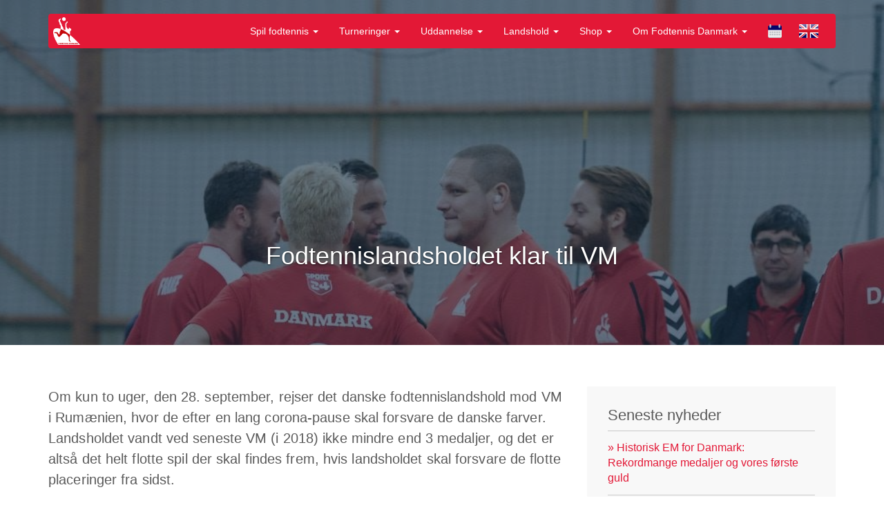

--- FILE ---
content_type: text/html; charset=UTF-8
request_url: https://fodtennis.dk/fodtennislandsholdet-klar-til-vm/
body_size: 13512
content:
<!DOCTYPE html>
<html lang="en">
<head>
    <meta charset="utf-8">
    <meta http-equiv="X-UA-Compatible" content="IE=edge">
    <meta name="viewport" content="width=device-width, initial-scale=1">
    
    <meta name="author" content="">

    <title>Fodtennislandsholdet klar til VM - Fodtennis Danmark</title>

    <!-- Bootstrap core CSS -->
    <link href="https://usercontent.one/wp/fodtennis.dk/wp-content/themes/kfif/css/bootstrap.min.css" rel="stylesheet">
    <link href="https://usercontent.one/wp/fodtennis.dk/wp-content/themes/kfif/style.css" rel="stylesheet">

    <!-- HTML5 shim and Respond.js for IE8 support of HTML5 elements and media queries -->
    <!--[if lt IE 9]>
    <script src="https://oss.maxcdn.com/html5shiv/3.7.2/html5shiv.min.js"></script>
    <script src="https://oss.maxcdn.com/respond/1.4.2/respond.min.js"></script>
    <![endif]-->
	<script defer src="/wp-content/themes/kfif/js//brands.min.js"></script>
	<script defer src="/wp-content/themes/kfif/js//fontawesome.min.js"></script>

    <!-- Custom styles for this template -->
    <link href="https://usercontent.one/wp/fodtennis.dk/wp-content/themes/kfif/css/carousel.css" rel="stylesheet">
<script>
function fodtennis_generatecontact(email)
{
var el = document.getElementById(email);
var decoded = window.atob(email);
el.innerHTML = '<a href=\"mailto:' + decoded + '\">' + decoded + '</a>';
}
</script>
    <script type="text/javascript" id="lpData">
/* <![CDATA[ */
var lpData = {"site_url":"https:\/\/fodtennis.dk","user_id":"0","theme":"kfif","lp_rest_url":"https:\/\/fodtennis.dk\/wp-json\/","nonce":"c5f9d486d6","is_course_archive":"","courses_url":"https:\/\/fodtennis.dk\/courses\/","urlParams":[],"lp_version":"4.3.2.5","lp_rest_load_ajax":"https:\/\/fodtennis.dk\/wp-json\/lp\/v1\/load_content_via_ajax\/","ajaxUrl":"https:\/\/fodtennis.dk\/wp-admin\/admin-ajax.php","lpAjaxUrl":"https:\/\/fodtennis.dk\/lp-ajax-handle","coverImageRatio":"5.16","toast":{"gravity":"bottom","position":"center","duration":3000,"close":1,"stopOnFocus":1,"classPrefix":"lp-toast"},"i18n":[]};
/* ]]> */
</script>
<script type="text/javascript" id="lpSettingCourses">
/* <![CDATA[ */
var lpSettingCourses = {"lpArchiveLoadAjax":"1","lpArchiveNoLoadAjaxFirst":"0","lpArchivePaginationType":"","noLoadCoursesJs":"0"};
/* ]]> */
</script>
		<style id="learn-press-custom-css">
			:root {
				--lp-container-max-width: 1290px;
				--lp-cotainer-padding: 1rem;
				--lp-primary-color: #dda649;
				--lp-secondary-color: #e31836;
			}
		</style>
		<meta name='robots' content='index, follow, max-image-preview:large, max-snippet:-1, max-video-preview:-1' />

	<!-- This site is optimized with the Yoast SEO plugin v26.7 - https://yoast.com/wordpress/plugins/seo/ -->
	<link rel="canonical" href="https://fodtennis.dk/fodtennislandsholdet-klar-til-vm/" />
	<meta property="og:locale" content="da_DK" />
	<meta property="og:type" content="article" />
	<meta property="og:title" content="Fodtennislandsholdet klar til VM - Fodtennis Danmark" />
	<meta property="og:description" content="Om kun to uger, den 28. september, rejser det danske fodtennislandshold mod VM i Rumænien, hvor de efter en lang [&hellip;]" />
	<meta property="og:url" content="https://fodtennis.dk/fodtennislandsholdet-klar-til-vm/" />
	<meta property="og:site_name" content="Fodtennis Danmark" />
	<meta property="article:publisher" content="http://www.facebook.com/fodtennisdanmark/" />
	<meta property="article:published_time" content="2021-09-14T19:42:38+00:00" />
	<meta property="article:modified_time" content="2021-09-14T19:42:39+00:00" />
	<meta property="og:image" content="https://usercontent.one/wp/fodtennis.dk/wp-content/uploads/2019/09/44884580_724637957897226_1979583540924252160_o-e1569841831586.jpg" />
	<meta property="og:image:width" content="1600" />
	<meta property="og:image:height" content="400" />
	<meta property="og:image:type" content="image/jpeg" />
	<meta name="author" content="Camilla Friberg" />
	<meta name="twitter:label1" content="Skrevet af" />
	<meta name="twitter:data1" content="Camilla Friberg" />
	<meta name="twitter:label2" content="Estimeret læsetid" />
	<meta name="twitter:data2" content="1 minut" />
	<script type="application/ld+json" class="yoast-schema-graph">{"@context":"https://schema.org","@graph":[{"@type":"Article","@id":"https://fodtennis.dk/fodtennislandsholdet-klar-til-vm/#article","isPartOf":{"@id":"https://fodtennis.dk/fodtennislandsholdet-klar-til-vm/"},"author":{"name":"Camilla Friberg","@id":"https://fodtennis.dk/#/schema/person/645563993d0b0fb37b5df1ee3c22056b"},"headline":"Fodtennislandsholdet klar til VM","datePublished":"2021-09-14T19:42:38+00:00","dateModified":"2021-09-14T19:42:39+00:00","mainEntityOfPage":{"@id":"https://fodtennis.dk/fodtennislandsholdet-klar-til-vm/"},"wordCount":190,"publisher":{"@id":"https://fodtennis.dk/#organization"},"image":{"@id":"https://fodtennis.dk/fodtennislandsholdet-klar-til-vm/#primaryimage"},"thumbnailUrl":"https://fodtennis.dk/wp-content/uploads/2019/09/44884580_724637957897226_1979583540924252160_o-e1569841831586.jpg","articleSection":["Nyheder"],"inLanguage":"da-DK"},{"@type":"WebPage","@id":"https://fodtennis.dk/fodtennislandsholdet-klar-til-vm/","url":"https://fodtennis.dk/fodtennislandsholdet-klar-til-vm/","name":"Fodtennislandsholdet klar til VM - Fodtennis Danmark","isPartOf":{"@id":"https://fodtennis.dk/#website"},"primaryImageOfPage":{"@id":"https://fodtennis.dk/fodtennislandsholdet-klar-til-vm/#primaryimage"},"image":{"@id":"https://fodtennis.dk/fodtennislandsholdet-klar-til-vm/#primaryimage"},"thumbnailUrl":"https://fodtennis.dk/wp-content/uploads/2019/09/44884580_724637957897226_1979583540924252160_o-e1569841831586.jpg","datePublished":"2021-09-14T19:42:38+00:00","dateModified":"2021-09-14T19:42:39+00:00","breadcrumb":{"@id":"https://fodtennis.dk/fodtennislandsholdet-klar-til-vm/#breadcrumb"},"inLanguage":"da-DK","potentialAction":[{"@type":"ReadAction","target":["https://fodtennis.dk/fodtennislandsholdet-klar-til-vm/"]}]},{"@type":"ImageObject","inLanguage":"da-DK","@id":"https://fodtennis.dk/fodtennislandsholdet-klar-til-vm/#primaryimage","url":"https://fodtennis.dk/wp-content/uploads/2019/09/44884580_724637957897226_1979583540924252160_o-e1569841831586.jpg","contentUrl":"https://fodtennis.dk/wp-content/uploads/2019/09/44884580_724637957897226_1979583540924252160_o-e1569841831586.jpg","width":1600,"height":400},{"@type":"BreadcrumbList","@id":"https://fodtennis.dk/fodtennislandsholdet-klar-til-vm/#breadcrumb","itemListElement":[{"@type":"ListItem","position":1,"name":"Home","item":"https://fodtennis.dk/"},{"@type":"ListItem","position":2,"name":"Fodtennislandsholdet klar til VM"}]},{"@type":"WebSite","@id":"https://fodtennis.dk/#website","url":"https://fodtennis.dk/","name":"Fodtennis Danmark","description":"Fodtennis","publisher":{"@id":"https://fodtennis.dk/#organization"},"potentialAction":[{"@type":"SearchAction","target":{"@type":"EntryPoint","urlTemplate":"https://fodtennis.dk/?s={search_term_string}"},"query-input":{"@type":"PropertyValueSpecification","valueRequired":true,"valueName":"search_term_string"}}],"inLanguage":"da-DK"},{"@type":"Organization","@id":"https://fodtennis.dk/#organization","name":"Fodtennis Danmark","url":"https://fodtennis.dk/","logo":{"@type":"ImageObject","inLanguage":"da-DK","@id":"https://fodtennis.dk/#/schema/logo/image/","url":"http://fodtennis.dk/wp-content/uploads/2016/12/site-icon.png","contentUrl":"http://fodtennis.dk/wp-content/uploads/2016/12/site-icon.png","width":1000,"height":1000,"caption":"Fodtennis Danmark"},"image":{"@id":"https://fodtennis.dk/#/schema/logo/image/"},"sameAs":["http://www.facebook.com/fodtennisdanmark/","https://x.com/FodtennisDK","http://www.instagram.com/fodtennisdanmark/","http://www.youtube.com/channel/UC3M8jb835ujdpblGw7f-1sA"]},{"@type":"Person","@id":"https://fodtennis.dk/#/schema/person/645563993d0b0fb37b5df1ee3c22056b","name":"Camilla Friberg","image":{"@type":"ImageObject","inLanguage":"da-DK","@id":"https://fodtennis.dk/#/schema/person/image/","url":"https://secure.gravatar.com/avatar/f316efae3a5fcad060b47bfdd65bfd4e79e5e2d82e1abe279fa9a4b9c0972531?s=96&d=mm&r=g","contentUrl":"https://secure.gravatar.com/avatar/f316efae3a5fcad060b47bfdd65bfd4e79e5e2d82e1abe279fa9a4b9c0972531?s=96&d=mm&r=g","caption":"Camilla Friberg"},"url":"https://fodtennis.dk/author/formand/"}]}</script>
	<!-- / Yoast SEO plugin. -->


<link rel='dns-prefetch' href='//challenges.cloudflare.com' />
<link rel='dns-prefetch' href='//platform-api.sharethis.com' />
<link rel="alternate" title="oEmbed (JSON)" type="application/json+oembed" href="https://fodtennis.dk/wp-json/oembed/1.0/embed?url=https%3A%2F%2Ffodtennis.dk%2Ffodtennislandsholdet-klar-til-vm%2F" />
<link rel="alternate" title="oEmbed (XML)" type="text/xml+oembed" href="https://fodtennis.dk/wp-json/oembed/1.0/embed?url=https%3A%2F%2Ffodtennis.dk%2Ffodtennislandsholdet-klar-til-vm%2F&#038;format=xml" />
<style id='wp-img-auto-sizes-contain-inline-css' type='text/css'>
img:is([sizes=auto i],[sizes^="auto," i]){contain-intrinsic-size:3000px 1500px}
/*# sourceURL=wp-img-auto-sizes-contain-inline-css */
</style>
<style id='wp-emoji-styles-inline-css' type='text/css'>

	img.wp-smiley, img.emoji {
		display: inline !important;
		border: none !important;
		box-shadow: none !important;
		height: 1em !important;
		width: 1em !important;
		margin: 0 0.07em !important;
		vertical-align: -0.1em !important;
		background: none !important;
		padding: 0 !important;
	}
/*# sourceURL=wp-emoji-styles-inline-css */
</style>
<style id='wp-block-library-inline-css' type='text/css'>
:root{--wp-block-synced-color:#7a00df;--wp-block-synced-color--rgb:122,0,223;--wp-bound-block-color:var(--wp-block-synced-color);--wp-editor-canvas-background:#ddd;--wp-admin-theme-color:#007cba;--wp-admin-theme-color--rgb:0,124,186;--wp-admin-theme-color-darker-10:#006ba1;--wp-admin-theme-color-darker-10--rgb:0,107,160.5;--wp-admin-theme-color-darker-20:#005a87;--wp-admin-theme-color-darker-20--rgb:0,90,135;--wp-admin-border-width-focus:2px}@media (min-resolution:192dpi){:root{--wp-admin-border-width-focus:1.5px}}.wp-element-button{cursor:pointer}:root .has-very-light-gray-background-color{background-color:#eee}:root .has-very-dark-gray-background-color{background-color:#313131}:root .has-very-light-gray-color{color:#eee}:root .has-very-dark-gray-color{color:#313131}:root .has-vivid-green-cyan-to-vivid-cyan-blue-gradient-background{background:linear-gradient(135deg,#00d084,#0693e3)}:root .has-purple-crush-gradient-background{background:linear-gradient(135deg,#34e2e4,#4721fb 50%,#ab1dfe)}:root .has-hazy-dawn-gradient-background{background:linear-gradient(135deg,#faaca8,#dad0ec)}:root .has-subdued-olive-gradient-background{background:linear-gradient(135deg,#fafae1,#67a671)}:root .has-atomic-cream-gradient-background{background:linear-gradient(135deg,#fdd79a,#004a59)}:root .has-nightshade-gradient-background{background:linear-gradient(135deg,#330968,#31cdcf)}:root .has-midnight-gradient-background{background:linear-gradient(135deg,#020381,#2874fc)}:root{--wp--preset--font-size--normal:16px;--wp--preset--font-size--huge:42px}.has-regular-font-size{font-size:1em}.has-larger-font-size{font-size:2.625em}.has-normal-font-size{font-size:var(--wp--preset--font-size--normal)}.has-huge-font-size{font-size:var(--wp--preset--font-size--huge)}.has-text-align-center{text-align:center}.has-text-align-left{text-align:left}.has-text-align-right{text-align:right}.has-fit-text{white-space:nowrap!important}#end-resizable-editor-section{display:none}.aligncenter{clear:both}.items-justified-left{justify-content:flex-start}.items-justified-center{justify-content:center}.items-justified-right{justify-content:flex-end}.items-justified-space-between{justify-content:space-between}.screen-reader-text{border:0;clip-path:inset(50%);height:1px;margin:-1px;overflow:hidden;padding:0;position:absolute;width:1px;word-wrap:normal!important}.screen-reader-text:focus{background-color:#ddd;clip-path:none;color:#444;display:block;font-size:1em;height:auto;left:5px;line-height:normal;padding:15px 23px 14px;text-decoration:none;top:5px;width:auto;z-index:100000}html :where(.has-border-color){border-style:solid}html :where([style*=border-top-color]){border-top-style:solid}html :where([style*=border-right-color]){border-right-style:solid}html :where([style*=border-bottom-color]){border-bottom-style:solid}html :where([style*=border-left-color]){border-left-style:solid}html :where([style*=border-width]){border-style:solid}html :where([style*=border-top-width]){border-top-style:solid}html :where([style*=border-right-width]){border-right-style:solid}html :where([style*=border-bottom-width]){border-bottom-style:solid}html :where([style*=border-left-width]){border-left-style:solid}html :where(img[class*=wp-image-]){height:auto;max-width:100%}:where(figure){margin:0 0 1em}html :where(.is-position-sticky){--wp-admin--admin-bar--position-offset:var(--wp-admin--admin-bar--height,0px)}@media screen and (max-width:600px){html :where(.is-position-sticky){--wp-admin--admin-bar--position-offset:0px}}

/*# sourceURL=wp-block-library-inline-css */
</style><style id='global-styles-inline-css' type='text/css'>
:root{--wp--preset--aspect-ratio--square: 1;--wp--preset--aspect-ratio--4-3: 4/3;--wp--preset--aspect-ratio--3-4: 3/4;--wp--preset--aspect-ratio--3-2: 3/2;--wp--preset--aspect-ratio--2-3: 2/3;--wp--preset--aspect-ratio--16-9: 16/9;--wp--preset--aspect-ratio--9-16: 9/16;--wp--preset--color--black: #000000;--wp--preset--color--cyan-bluish-gray: #abb8c3;--wp--preset--color--white: #ffffff;--wp--preset--color--pale-pink: #f78da7;--wp--preset--color--vivid-red: #cf2e2e;--wp--preset--color--luminous-vivid-orange: #ff6900;--wp--preset--color--luminous-vivid-amber: #fcb900;--wp--preset--color--light-green-cyan: #7bdcb5;--wp--preset--color--vivid-green-cyan: #00d084;--wp--preset--color--pale-cyan-blue: #8ed1fc;--wp--preset--color--vivid-cyan-blue: #0693e3;--wp--preset--color--vivid-purple: #9b51e0;--wp--preset--gradient--vivid-cyan-blue-to-vivid-purple: linear-gradient(135deg,rgb(6,147,227) 0%,rgb(155,81,224) 100%);--wp--preset--gradient--light-green-cyan-to-vivid-green-cyan: linear-gradient(135deg,rgb(122,220,180) 0%,rgb(0,208,130) 100%);--wp--preset--gradient--luminous-vivid-amber-to-luminous-vivid-orange: linear-gradient(135deg,rgb(252,185,0) 0%,rgb(255,105,0) 100%);--wp--preset--gradient--luminous-vivid-orange-to-vivid-red: linear-gradient(135deg,rgb(255,105,0) 0%,rgb(207,46,46) 100%);--wp--preset--gradient--very-light-gray-to-cyan-bluish-gray: linear-gradient(135deg,rgb(238,238,238) 0%,rgb(169,184,195) 100%);--wp--preset--gradient--cool-to-warm-spectrum: linear-gradient(135deg,rgb(74,234,220) 0%,rgb(151,120,209) 20%,rgb(207,42,186) 40%,rgb(238,44,130) 60%,rgb(251,105,98) 80%,rgb(254,248,76) 100%);--wp--preset--gradient--blush-light-purple: linear-gradient(135deg,rgb(255,206,236) 0%,rgb(152,150,240) 100%);--wp--preset--gradient--blush-bordeaux: linear-gradient(135deg,rgb(254,205,165) 0%,rgb(254,45,45) 50%,rgb(107,0,62) 100%);--wp--preset--gradient--luminous-dusk: linear-gradient(135deg,rgb(255,203,112) 0%,rgb(199,81,192) 50%,rgb(65,88,208) 100%);--wp--preset--gradient--pale-ocean: linear-gradient(135deg,rgb(255,245,203) 0%,rgb(182,227,212) 50%,rgb(51,167,181) 100%);--wp--preset--gradient--electric-grass: linear-gradient(135deg,rgb(202,248,128) 0%,rgb(113,206,126) 100%);--wp--preset--gradient--midnight: linear-gradient(135deg,rgb(2,3,129) 0%,rgb(40,116,252) 100%);--wp--preset--font-size--small: 13px;--wp--preset--font-size--medium: 20px;--wp--preset--font-size--large: 36px;--wp--preset--font-size--x-large: 42px;--wp--preset--spacing--20: 0.44rem;--wp--preset--spacing--30: 0.67rem;--wp--preset--spacing--40: 1rem;--wp--preset--spacing--50: 1.5rem;--wp--preset--spacing--60: 2.25rem;--wp--preset--spacing--70: 3.38rem;--wp--preset--spacing--80: 5.06rem;--wp--preset--shadow--natural: 6px 6px 9px rgba(0, 0, 0, 0.2);--wp--preset--shadow--deep: 12px 12px 50px rgba(0, 0, 0, 0.4);--wp--preset--shadow--sharp: 6px 6px 0px rgba(0, 0, 0, 0.2);--wp--preset--shadow--outlined: 6px 6px 0px -3px rgb(255, 255, 255), 6px 6px rgb(0, 0, 0);--wp--preset--shadow--crisp: 6px 6px 0px rgb(0, 0, 0);}:where(.is-layout-flex){gap: 0.5em;}:where(.is-layout-grid){gap: 0.5em;}body .is-layout-flex{display: flex;}.is-layout-flex{flex-wrap: wrap;align-items: center;}.is-layout-flex > :is(*, div){margin: 0;}body .is-layout-grid{display: grid;}.is-layout-grid > :is(*, div){margin: 0;}:where(.wp-block-columns.is-layout-flex){gap: 2em;}:where(.wp-block-columns.is-layout-grid){gap: 2em;}:where(.wp-block-post-template.is-layout-flex){gap: 1.25em;}:where(.wp-block-post-template.is-layout-grid){gap: 1.25em;}.has-black-color{color: var(--wp--preset--color--black) !important;}.has-cyan-bluish-gray-color{color: var(--wp--preset--color--cyan-bluish-gray) !important;}.has-white-color{color: var(--wp--preset--color--white) !important;}.has-pale-pink-color{color: var(--wp--preset--color--pale-pink) !important;}.has-vivid-red-color{color: var(--wp--preset--color--vivid-red) !important;}.has-luminous-vivid-orange-color{color: var(--wp--preset--color--luminous-vivid-orange) !important;}.has-luminous-vivid-amber-color{color: var(--wp--preset--color--luminous-vivid-amber) !important;}.has-light-green-cyan-color{color: var(--wp--preset--color--light-green-cyan) !important;}.has-vivid-green-cyan-color{color: var(--wp--preset--color--vivid-green-cyan) !important;}.has-pale-cyan-blue-color{color: var(--wp--preset--color--pale-cyan-blue) !important;}.has-vivid-cyan-blue-color{color: var(--wp--preset--color--vivid-cyan-blue) !important;}.has-vivid-purple-color{color: var(--wp--preset--color--vivid-purple) !important;}.has-black-background-color{background-color: var(--wp--preset--color--black) !important;}.has-cyan-bluish-gray-background-color{background-color: var(--wp--preset--color--cyan-bluish-gray) !important;}.has-white-background-color{background-color: var(--wp--preset--color--white) !important;}.has-pale-pink-background-color{background-color: var(--wp--preset--color--pale-pink) !important;}.has-vivid-red-background-color{background-color: var(--wp--preset--color--vivid-red) !important;}.has-luminous-vivid-orange-background-color{background-color: var(--wp--preset--color--luminous-vivid-orange) !important;}.has-luminous-vivid-amber-background-color{background-color: var(--wp--preset--color--luminous-vivid-amber) !important;}.has-light-green-cyan-background-color{background-color: var(--wp--preset--color--light-green-cyan) !important;}.has-vivid-green-cyan-background-color{background-color: var(--wp--preset--color--vivid-green-cyan) !important;}.has-pale-cyan-blue-background-color{background-color: var(--wp--preset--color--pale-cyan-blue) !important;}.has-vivid-cyan-blue-background-color{background-color: var(--wp--preset--color--vivid-cyan-blue) !important;}.has-vivid-purple-background-color{background-color: var(--wp--preset--color--vivid-purple) !important;}.has-black-border-color{border-color: var(--wp--preset--color--black) !important;}.has-cyan-bluish-gray-border-color{border-color: var(--wp--preset--color--cyan-bluish-gray) !important;}.has-white-border-color{border-color: var(--wp--preset--color--white) !important;}.has-pale-pink-border-color{border-color: var(--wp--preset--color--pale-pink) !important;}.has-vivid-red-border-color{border-color: var(--wp--preset--color--vivid-red) !important;}.has-luminous-vivid-orange-border-color{border-color: var(--wp--preset--color--luminous-vivid-orange) !important;}.has-luminous-vivid-amber-border-color{border-color: var(--wp--preset--color--luminous-vivid-amber) !important;}.has-light-green-cyan-border-color{border-color: var(--wp--preset--color--light-green-cyan) !important;}.has-vivid-green-cyan-border-color{border-color: var(--wp--preset--color--vivid-green-cyan) !important;}.has-pale-cyan-blue-border-color{border-color: var(--wp--preset--color--pale-cyan-blue) !important;}.has-vivid-cyan-blue-border-color{border-color: var(--wp--preset--color--vivid-cyan-blue) !important;}.has-vivid-purple-border-color{border-color: var(--wp--preset--color--vivid-purple) !important;}.has-vivid-cyan-blue-to-vivid-purple-gradient-background{background: var(--wp--preset--gradient--vivid-cyan-blue-to-vivid-purple) !important;}.has-light-green-cyan-to-vivid-green-cyan-gradient-background{background: var(--wp--preset--gradient--light-green-cyan-to-vivid-green-cyan) !important;}.has-luminous-vivid-amber-to-luminous-vivid-orange-gradient-background{background: var(--wp--preset--gradient--luminous-vivid-amber-to-luminous-vivid-orange) !important;}.has-luminous-vivid-orange-to-vivid-red-gradient-background{background: var(--wp--preset--gradient--luminous-vivid-orange-to-vivid-red) !important;}.has-very-light-gray-to-cyan-bluish-gray-gradient-background{background: var(--wp--preset--gradient--very-light-gray-to-cyan-bluish-gray) !important;}.has-cool-to-warm-spectrum-gradient-background{background: var(--wp--preset--gradient--cool-to-warm-spectrum) !important;}.has-blush-light-purple-gradient-background{background: var(--wp--preset--gradient--blush-light-purple) !important;}.has-blush-bordeaux-gradient-background{background: var(--wp--preset--gradient--blush-bordeaux) !important;}.has-luminous-dusk-gradient-background{background: var(--wp--preset--gradient--luminous-dusk) !important;}.has-pale-ocean-gradient-background{background: var(--wp--preset--gradient--pale-ocean) !important;}.has-electric-grass-gradient-background{background: var(--wp--preset--gradient--electric-grass) !important;}.has-midnight-gradient-background{background: var(--wp--preset--gradient--midnight) !important;}.has-small-font-size{font-size: var(--wp--preset--font-size--small) !important;}.has-medium-font-size{font-size: var(--wp--preset--font-size--medium) !important;}.has-large-font-size{font-size: var(--wp--preset--font-size--large) !important;}.has-x-large-font-size{font-size: var(--wp--preset--font-size--x-large) !important;}
/*# sourceURL=global-styles-inline-css */
</style>

<style id='classic-theme-styles-inline-css' type='text/css'>
/*! This file is auto-generated */
.wp-block-button__link{color:#fff;background-color:#32373c;border-radius:9999px;box-shadow:none;text-decoration:none;padding:calc(.667em + 2px) calc(1.333em + 2px);font-size:1.125em}.wp-block-file__button{background:#32373c;color:#fff;text-decoration:none}
/*# sourceURL=/wp-includes/css/classic-themes.min.css */
</style>
<link rel='stylesheet' id='tb-block-style-css-css' href='https://usercontent.one/wp/fodtennis.dk/wp-content/plugins/timeline-blocks/dist/blocks.style.build.css?ver=1766400832' type='text/css' media='all' />
<link rel='stylesheet' id='tb-block-fontawesome-css' href='https://usercontent.one/wp/fodtennis.dk/wp-content/plugins/timeline-blocks/dist/assets/fontawesome/css/all.css?ver=1766400832' type='text/css' media='all' />
<link rel='stylesheet' id='contact-form-7-css' href='https://usercontent.one/wp/fodtennis.dk/wp-content/plugins/contact-form-7/includes/css/styles.css?ver=6.1.4' type='text/css' media='all' />
<link rel='stylesheet' id='finalTilesGallery_stylesheet-css' href='https://usercontent.one/wp/fodtennis.dk/wp-content/plugins/final-tiles-grid-gallery-lite/scripts/ftg.css?ver=3.6.10' type='text/css' media='all' />
<link rel='stylesheet' id='fontawesome_stylesheet-css' href='https://usercontent.one/wp/fodtennis.dk/wp-content/plugins/final-tiles-grid-gallery-lite/fonts/font-awesome/css/font-awesome.min.css?ver=6.9' type='text/css' media='all' />
<link rel='stylesheet' id='tablepress-default-css' href='https://usercontent.one/wp/fodtennis.dk/wp-content/plugins/tablepress/css/build/default.css?ver=3.2.6' type='text/css' media='all' />
<link rel='stylesheet' id='__EPYT__style-css' href='https://usercontent.one/wp/fodtennis.dk/wp-content/plugins/youtube-embed-plus/styles/ytprefs.min.css?ver=14.2.4' type='text/css' media='all' />
<style id='__EPYT__style-inline-css' type='text/css'>

                .epyt-gallery-thumb {
                        width: 33.333%;
                }
                
/*# sourceURL=__EPYT__style-inline-css */
</style>
<link rel='stylesheet' id='learnpress-widgets-css' href='https://usercontent.one/wp/fodtennis.dk/wp-content/plugins/learnpress/assets/css/widgets.min.css?ver=4.3.2.5' type='text/css' media='all' />
<link rel='stylesheet' id='wp-block-paragraph-css' href='https://fodtennis.dk/wp-includes/blocks/paragraph/style.min.css?ver=6.9' type='text/css' media='all' />
<script type="text/javascript" src="https://fodtennis.dk/wp-includes/js/jquery/jquery.min.js?ver=3.7.1" id="jquery-core-js"></script>
<script type="text/javascript" src="https://fodtennis.dk/wp-includes/js/jquery/jquery-migrate.min.js?ver=3.4.1" id="jquery-migrate-js"></script>
<script type="text/javascript" src="https://usercontent.one/wp/fodtennis.dk/wp-content/plugins/stop-user-enumeration/frontend/js/frontend.js?ver=1.7.7" id="stop-user-enumeration-js" defer="defer" data-wp-strategy="defer"></script>
<script type="text/javascript" src="//platform-api.sharethis.com/js/sharethis.js#source=googleanalytics-wordpress#product=ga&amp;property=5be1744ac7a9470012145fcf" id="googleanalytics-platform-sharethis-js"></script>
<script type="text/javascript" id="__ytprefs__-js-extra">
/* <![CDATA[ */
var _EPYT_ = {"ajaxurl":"https://fodtennis.dk/wp-admin/admin-ajax.php","security":"6c803991b8","gallery_scrolloffset":"20","eppathtoscripts":"https://usercontent.one/wp/fodtennis.dk/wp-content/plugins/youtube-embed-plus/scripts/","eppath":"https://usercontent.one/wp/fodtennis.dk/wp-content/plugins/youtube-embed-plus/","epresponsiveselector":"[\"iframe.__youtube_prefs__\"]","epdovol":"1","version":"14.2.4","evselector":"iframe.__youtube_prefs__[src], iframe[src*=\"youtube.com/embed/\"], iframe[src*=\"youtube-nocookie.com/embed/\"]","ajax_compat":"","maxres_facade":"eager","ytapi_load":"light","pause_others":"","stopMobileBuffer":"1","facade_mode":"1","not_live_on_channel":""};
//# sourceURL=__ytprefs__-js-extra
/* ]]> */
</script>
<script type="text/javascript" src="https://usercontent.one/wp/fodtennis.dk/wp-content/plugins/youtube-embed-plus/scripts/ytprefs.min.js?ver=14.2.4" id="__ytprefs__-js"></script>
<script type="text/javascript" src="https://usercontent.one/wp/fodtennis.dk/wp-content/plugins/learnpress/assets/js/dist/loadAJAX.min.js?ver=4.3.2.5" id="lp-load-ajax-js" async="async" data-wp-strategy="async"></script>
<link rel="https://api.w.org/" href="https://fodtennis.dk/wp-json/" /><link rel="alternate" title="JSON" type="application/json" href="https://fodtennis.dk/wp-json/wp/v2/posts/4198" /><link rel="EditURI" type="application/rsd+xml" title="RSD" href="https://fodtennis.dk/xmlrpc.php?rsd" />
<meta name="generator" content="WordPress 6.9" />
<link rel='shortlink' href='https://fodtennis.dk/?p=4198' />
<style>[class*=" icon-oc-"],[class^=icon-oc-]{speak:none;font-style:normal;font-weight:400;font-variant:normal;text-transform:none;line-height:1;-webkit-font-smoothing:antialiased;-moz-osx-font-smoothing:grayscale}.icon-oc-one-com-white-32px-fill:before{content:"901"}.icon-oc-one-com:before{content:"900"}#one-com-icon,.toplevel_page_onecom-wp .wp-menu-image{speak:none;display:flex;align-items:center;justify-content:center;text-transform:none;line-height:1;-webkit-font-smoothing:antialiased;-moz-osx-font-smoothing:grayscale}.onecom-wp-admin-bar-item>a,.toplevel_page_onecom-wp>.wp-menu-name{font-size:16px;font-weight:400;line-height:1}.toplevel_page_onecom-wp>.wp-menu-name img{width:69px;height:9px;}.wp-submenu-wrap.wp-submenu>.wp-submenu-head>img{width:88px;height:auto}.onecom-wp-admin-bar-item>a img{height:7px!important}.onecom-wp-admin-bar-item>a img,.toplevel_page_onecom-wp>.wp-menu-name img{opacity:.8}.onecom-wp-admin-bar-item.hover>a img,.toplevel_page_onecom-wp.wp-has-current-submenu>.wp-menu-name img,li.opensub>a.toplevel_page_onecom-wp>.wp-menu-name img{opacity:1}#one-com-icon:before,.onecom-wp-admin-bar-item>a:before,.toplevel_page_onecom-wp>.wp-menu-image:before{content:'';position:static!important;background-color:rgba(240,245,250,.4);border-radius:102px;width:18px;height:18px;padding:0!important}.onecom-wp-admin-bar-item>a:before{width:14px;height:14px}.onecom-wp-admin-bar-item.hover>a:before,.toplevel_page_onecom-wp.opensub>a>.wp-menu-image:before,.toplevel_page_onecom-wp.wp-has-current-submenu>.wp-menu-image:before{background-color:#76b82a}.onecom-wp-admin-bar-item>a{display:inline-flex!important;align-items:center;justify-content:center}#one-com-logo-wrapper{font-size:4em}#one-com-icon{vertical-align:middle}.imagify-welcome{display:none !important;}</style><script>
(function() {
	(function (i, s, o, g, r, a, m) {
		i['GoogleAnalyticsObject'] = r;
		i[r] = i[r] || function () {
				(i[r].q = i[r].q || []).push(arguments)
			}, i[r].l = 1 * new Date();
		a = s.createElement(o),
			m = s.getElementsByTagName(o)[0];
		a.async = 1;
		a.src = g;
		m.parentNode.insertBefore(a, m)
	})(window, document, 'script', 'https://google-analytics.com/analytics.js', 'ga');

	ga('create', 'UA-15625982-2', 'auto');
			ga('send', 'pageview');
	})();
</script>
                    <style type="text/css" media="all" id="tb-style-frontend"></style>
                    <link rel="icon" href="https://usercontent.one/wp/fodtennis.dk/wp-content/uploads/2016/12/cropped-site-icon-32x32.png" sizes="32x32" />
<link rel="icon" href="https://usercontent.one/wp/fodtennis.dk/wp-content/uploads/2016/12/cropped-site-icon-192x192.png" sizes="192x192" />
<link rel="apple-touch-icon" href="https://usercontent.one/wp/fodtennis.dk/wp-content/uploads/2016/12/cropped-site-icon-180x180.png" />
<meta name="msapplication-TileImage" content="https://usercontent.one/wp/fodtennis.dk/wp-content/uploads/2016/12/cropped-site-icon-270x270.png" />
</head>
<!-- NAVBAR
================================================== -->
<body>
<div class="navbar-wrapper">
    <div class="container">

        <nav class="navbar navbar-inverse navbar-static-top" role="navigation">
            <div class="container">
                <div class="navbar-header">
                    <button type="button" class="navbar-toggle collapsed" data-toggle="collapse" data-target="#navbar" aria-expanded="false" aria-controls="navbar">
                        <span class="sr-only">Toggle navigation</span>
                        <span class="icon-bar"></span>
                        <span class="icon-bar"></span>
                        <span class="icon-bar"></span>
                    </button>
                    <a class="navbar-brand" href="https://fodtennis.dk">
                        <img src="https://usercontent.one/wp/fodtennis.dk/wp-content/themes/kfif/img/logo.png">
                    </a>
                </div>
                <div id="navbar" class="navbar-collapse collapse pull-right">
                    <ul class="nav navbar-nav"><li id="menu-item-782" class="menu-item menu-item-type-custom menu-item-object-custom menu-item-has-children menu-item-782 dropdown"><a title="Spil fodtennis" href="#" data-toggle="dropdown" class="dropdown-toggle" aria-haspopup="true">Spil fodtennis <span class="caret"></span></a>
<ul role="menu" class=" dropdown-menu">
	<li id="menu-item-25" class="menu-item menu-item-type-post_type menu-item-object-page menu-item-25"><a title="Hvad er fodtennis?" href="https://fodtennis.dk/fodtennis/">Hvad er fodtennis?</a></li>
	<li id="menu-item-881" class="menu-item menu-item-type-post_type menu-item-object-page menu-item-881"><a title="Find din klub" href="https://fodtennis.dk/klubinfo/">Find din klub</a></li>
	<li id="menu-item-36" class="menu-item menu-item-type-post_type menu-item-object-page menu-item-36"><a title="Aktivitetskalender" href="https://fodtennis.dk/aktiviteter/">Aktivitetskalender</a></li>
	<li id="menu-item-6091" class="menu-item menu-item-type-post_type menu-item-object-page menu-item-6091"><a title="Fodtennisskoler" href="https://fodtennis.dk/fodtennisskoler/">Fodtennisskoler</a></li>
</ul>
</li>
<li id="menu-item-1018" class="menu-item menu-item-type-custom menu-item-object-custom menu-item-has-children menu-item-1018 dropdown"><a title="Turneringer" href="#" data-toggle="dropdown" class="dropdown-toggle" aria-haspopup="true">Turneringer <span class="caret"></span></a>
<ul role="menu" class=" dropdown-menu">
	<li id="menu-item-4881" class="menu-item menu-item-type-post_type menu-item-object-post menu-item-4881"><a title="Liga Øst" href="https://fodtennis.dk/liga-oest/">Liga Øst</a></li>
	<li id="menu-item-4882" class="menu-item menu-item-type-post_type menu-item-object-post menu-item-4882"><a title="Liga Vest" href="https://fodtennis.dk/liga-vest/">Liga Vest</a></li>
	<li id="menu-item-1019" class="menu-item menu-item-type-post_type menu-item-object-page menu-item-1019"><a title="Danmarksmesterskaberne" href="https://fodtennis.dk/danmarksmesterskaberne/">Danmarksmesterskaberne</a></li>
	<li id="menu-item-4615" class="menu-item menu-item-type-post_type menu-item-object-page menu-item-4615"><a title="Jyllandsmesterskaberne" href="https://fodtennis.dk/jyllandsmesterskaberne/">Jyllandsmesterskaberne</a></li>
	<li id="menu-item-4569" class="menu-item menu-item-type-post_type menu-item-object-page menu-item-4569"><a title="Sjællandsmesterskaberne" href="https://fodtennis.dk/sjaellandsmesterskaberne/">Sjællandsmesterskaberne</a></li>
	<li id="menu-item-6083" class="menu-item menu-item-type-post_type menu-item-object-page menu-item-6083"><a title="Køb spillerlicens" href="https://fodtennis.dk/koeb-spillerlicens/">Køb spillerlicens</a></li>
</ul>
</li>
<li id="menu-item-1441" class="menu-item menu-item-type-custom menu-item-object-custom menu-item-has-children menu-item-1441 dropdown"><a title="Uddannelse" href="#" data-toggle="dropdown" class="dropdown-toggle" aria-haspopup="true">Uddannelse <span class="caret"></span></a>
<ul role="menu" class=" dropdown-menu">
	<li id="menu-item-515" class="menu-item menu-item-type-post_type menu-item-object-page menu-item-515"><a title="Basistræneruddannelse" href="https://fodtennis.dk/basistraeneruddannelse/">Basistræneruddannelse</a></li>
	<li id="menu-item-2637" class="menu-item menu-item-type-post_type menu-item-object-page menu-item-2637"><a title="Gymbold Basistræneruddannelse" href="https://fodtennis.dk/gymbold/">Gymbold Basistræneruddannelse</a></li>
	<li id="menu-item-516" class="menu-item menu-item-type-post_type menu-item-object-page menu-item-516"><a title="Dommerkursus" href="https://fodtennis.dk/dommerkursus/">Dommerkursus</a></li>
</ul>
</li>
<li id="menu-item-1442" class="menu-item menu-item-type-custom menu-item-object-custom menu-item-has-children menu-item-1442 dropdown"><a title="Landshold" href="#" data-toggle="dropdown" class="dropdown-toggle" aria-haspopup="true">Landshold <span class="caret"></span></a>
<ul role="menu" class=" dropdown-menu">
	<li id="menu-item-722" class="menu-item menu-item-type-post_type menu-item-object-page menu-item-722"><a title="A-landshold herrer" href="https://fodtennis.dk/a-landshold-herrer/">A-landshold herrer</a></li>
	<li id="menu-item-723" class="menu-item menu-item-type-post_type menu-item-object-page menu-item-723"><a title="A-landshold damer" href="https://fodtennis.dk/a-landshold-damer/">A-landshold damer</a></li>
	<li id="menu-item-1232" class="menu-item menu-item-type-post_type menu-item-object-page menu-item-1232"><a title="U19-landshold" href="https://fodtennis.dk/junior-landshold/">U19-landshold</a></li>
	<li id="menu-item-721" class="menu-item menu-item-type-post_type menu-item-object-page menu-item-721"><a title="Medaljeoversigt" href="https://fodtennis.dk/medaljeoversigt/">Medaljeoversigt</a></li>
	<li id="menu-item-6699" class="menu-item menu-item-type-post_type menu-item-object-page menu-item-6699"><a title="Praktisk information" href="https://fodtennis.dk/praktisk-information/">Praktisk information</a></li>
</ul>
</li>
<li id="menu-item-6848" class="menu-item menu-item-type-custom menu-item-object-custom menu-item-has-children menu-item-6848 dropdown"><a title="Shop" href="#" data-toggle="dropdown" class="dropdown-toggle" aria-haspopup="true">Shop <span class="caret"></span></a>
<ul role="menu" class=" dropdown-menu">
	<li id="menu-item-6784" class="menu-item menu-item-type-custom menu-item-object-custom menu-item-6784"><a title="🔗 fodtennis.shup.dk" href="https://fodtennis.shup.dk">🔗 fodtennis.shup.dk</a></li>
</ul>
</li>
<li id="menu-item-781" class="menu-item menu-item-type-custom menu-item-object-custom menu-item-has-children menu-item-781 dropdown"><a title="Om Fodtennis Danmark" href="#" data-toggle="dropdown" class="dropdown-toggle" aria-haspopup="true">Om Fodtennis Danmark <span class="caret"></span></a>
<ul role="menu" class=" dropdown-menu">
	<li id="menu-item-882" class="menu-item menu-item-type-post_type menu-item-object-page menu-item-882"><a title="Forbundet" href="https://fodtennis.dk/om-fodtennis-danmark/">Forbundet</a></li>
	<li id="menu-item-828" class="menu-item menu-item-type-post_type menu-item-object-page menu-item-828"><a title="Bestyrelse og sekretariat" href="https://fodtennis.dk/bestyrelse-og-sekretariat/">Bestyrelse og sekretariat</a></li>
	<li id="menu-item-1538" class="menu-item menu-item-type-post_type menu-item-object-page menu-item-1538"><a title="Medlemskab og licensbetingelser" href="https://fodtennis.dk/medlemskab/">Medlemskab og licensbetingelser</a></li>
	<li id="menu-item-876" class="menu-item menu-item-type-post_type menu-item-object-page menu-item-876"><a title="Frivillighed" href="https://fodtennis.dk/frivillig/">Frivillighed</a></li>
	<li id="menu-item-1659" class="menu-item menu-item-type-post_type menu-item-object-page menu-item-1659"><a title="Sponsorer" href="https://fodtennis.dk/sponsor/">Sponsorer</a></li>
	<li id="menu-item-933" class="menu-item menu-item-type-post_type menu-item-object-page menu-item-933"><a title="Mission, vision og mål" href="https://fodtennis.dk/2020-2/">Mission, vision og mål</a></li>
	<li id="menu-item-1904" class="menu-item menu-item-type-post_type menu-item-object-page menu-item-1904"><a title="Projekt: FODTEX 2.0" href="https://fodtennis.dk/fodtex/">Projekt: FODTEX 2.0</a></li>
	<li id="menu-item-6095" class="menu-item menu-item-type-post_type menu-item-object-page menu-item-6095"><a title="Statistik" href="https://fodtennis.dk/hall-of-fame/">Statistik</a></li>
	<li id="menu-item-3757" class="menu-item menu-item-type-post_type menu-item-object-page menu-item-3757"><a title="Presse- og medieomtale" href="https://fodtennis.dk/presse-og-medieomtale/">Presse- og medieomtale</a></li>
	<li id="menu-item-45" class="menu-item menu-item-type-post_type menu-item-object-page menu-item-45"><a title="Kontakt" href="https://fodtennis.dk/kontakt/">Kontakt</a></li>
</ul>
</li>
<li id="menu-item-6263" class="calendaricon menu-item menu-item-type-post_type menu-item-object-page menu-item-6263"><a title="CA" href="https://fodtennis.dk/aktiviteter/">CA</a></li>
<li id="menu-item-1063" class="englishflag menu-item menu-item-type-post_type menu-item-object-page menu-item-1063"><a title="EN" href="https://fodtennis.dk/english/">EN</a></li>
</ul>                    <!--
                    <ul class="nav navbar-nav">
                        <li class="active"><a href="#">Home</a></li>
                        <li><a href="#about">About</a></li>
                        <li><a href="#contact">Contact</a></li>
                        <li class="dropdown">
                            <a href="#" class="dropdown-toggle" data-toggle="dropdown" role="button" aria-expanded="false">Dropdown <span class="caret"></span></a>
                            <ul class="dropdown-menu" role="menu">
                                <li><a href="#">Action</a></li>
                                <li><a href="#">Another action</a></li>
                                <li><a href="#">Something else here</a></li>
                                <li class="divider"></li>
                                <li class="dropdown-header">Nav header</li>
                                <li><a href="#">Separated link</a></li>
                                <li><a href="#">One more separated link</a></li>
                            </ul>
                        </li>
                    </ul>
                    -->
                </div>
            </div>
        </nav>

    </div>
</div>    <div class="slide-img" style="background-image: url('https://usercontent.one/wp/fodtennis.dk/wp-content/uploads/2019/09/44884580_724637957897226_1979583540924252160_o-e1569841831586.jpg'); background-position: center center;">
        <div class="page-title-wrap">
            <div class="single-page-title">
                <h1>Fodtennislandsholdet klar til VM</h1>
            </div>
        </div>
    </div>

    <div class="container content-wrapper">
        <div class="row">
            <div class="col-md-8">
                <div class="content">
                    
<p>Om kun to uger, den 28. september, rejser det danske fodtennislandshold mod VM i Rumænien, hvor de efter en lang corona-pause skal forsvare de danske farver. Landsholdet vandt ved seneste VM (i 2018) ikke mindre end 3 medaljer, og det er altså det helt flotte spil der skal findes frem, hvis landsholdet skal forsvare de flotte placeringer fra sidst.</p>



<p>VM afvikles i Izvorani, hvor landsholdet ankommer et par dage før turneringen starter, så de kan nå at mærke banen af, inden de skal spille torsdag den 30. september. <br>På damesiden bliver det dog et noget svækket hold der tager afsted, da vi desværre er den uheldige/heldige situation, at næsten halvdelen af holdet enten er gravide eller netop har født. Det er selvfølgelig glædeligt, og vi ser frem til at se spillerne tilbage på banen. </p>



<p>Følgende spillere er udtaget til slutrunden: <br>&#8211; Camilla Friberg<br>&#8211; Casper Hyltoft<br>&#8211; Henrik Alsing Friberg<br>&#8211; Kresten Juul Jensen<br>&#8211; Morten Alsing Hyllested<br>&#8211; Nikolaj Hansen<br>&#8211; Ulrikke Lehmann Franck</p>



<p>Du kan følge holdet på vores facebookside: <a href="https://www.facebook.com/fodtennisdanmark">Fodtennis Danmark | Facebook</a> og på vores instagram: <a href="https://www.instagram.com/fodtennisdanmark/">FodtennisDanmark (@fodtennisdanmark) • Instagram-billeder og -videoer</a></p>
                    <p class="small">14. september 2021</p>
                </div>
            </div>
            <div class="col-md-4">
                <div class="latest-news" style="padding-bottom:50px;">
    <h2>Seneste nyheder</h2>
    <ul>
                    <li>
                <a href="https://fodtennis.dk/?post_type=post&p=6970">&raquo; Historisk EM for Danmark: Rekordmange medaljer og vores første guld</a>
            </li>
                    <li>
                <a href="https://fodtennis.dk/?post_type=post&p=6968">&raquo; Status på dag 2 ved EM i fodtennis</a>
            </li>
                    <li>
                <a href="https://fodtennis.dk/?post_type=post&p=6965">&raquo; Status på dag 1 ved EM i fodtennis</a>
            </li>
                    <li>
                <a href="https://fodtennis.dk/?post_type=post&p=6959">&raquo; Følg fodtennislandsholdet ved EM 2025</a>
            </li>
                    <li>
                <a href="https://fodtennis.dk/?post_type=post&p=6938">&raquo; Danmark klar til EM i fodtennis 2025 i Ungarn</a>
            </li>
                    <li>
                <a href="https://fodtennis.dk/?post_type=post&p=6548">&raquo; Stor medaljehøst ved VM 2024</a>
            </li>
                    <li>
                <a href="https://fodtennis.dk/?post_type=post&p=6529">&raquo; Fodtennisskole i Uge 42: En sjov og aktiv ferieoplevelse for børn mellem 10 og 16 år</a>
            </li>
                    <li>
                <a href="https://fodtennis.dk/?post_type=post&p=6501">&raquo; Landsholdstruppen til VM 2024 er på plads</a>
            </li>
                    <li>
                <a href="https://fodtennis.dk/?post_type=post&p=6498">&raquo; Skal du være med til junior-DM i single?</a>
            </li>
                    <li>
                <a href="https://fodtennis.dk/?post_type=post&p=6480">&raquo; Tilmelding til Liga 2024/2025 åbner 1. august</a>
            </li>
            </ul>
	<a href="http://fodtennis.dk/nyheder/" class="pull-right" style="margin-top: 13px;">Læs flere nyheder...</a>
</div>            </div>
        </div>
    </div>

    <!-- START THE FEATURETTES -->

    <hr class="featurette-divider">

    <!-- /END THE FEATURETTES -->

    <!-- Marketing messaging and featurettes
    ================================================== -->
    <!-- Wrap the rest of the page in another container to center all the content. -->

    <div class="container marketing">
        <!-- FOOTER -->
        <footer>
			<ul class="joined-icons">
						<li><a href="https://www.youtube.com/channel/UC3M8jb835ujdpblGw7f-1sA"><i class="fab fa-youtube fa-2x"></i></a></li>
						<li><a href="https://www.instagram.com/fodtennisdanmark/"><i class="fab fa-instagram fa-2x"></i></a></li>
						<li><a href="https://www.facebook.com/fodtennisdanmark/"><i class="fab fa-facebook fa-2x"></i></a></li>
				        <li><a href="https://www.tiktok.com/@fodtennisdk"><i class="fab fa-tiktok fa-2x"></i></a></li>
                </ul>
			<p class="pull-right"><a href="#">Tilbage til toppen</a></p>
            <p>&copy; Fodtennis Danmark - <a href="http://fodtennis.dk/kontakt/">Kontakt os</a></p>
        </footer>

    </div><!-- /.container -->
<!-- Bootstrap core JavaScript
================================================== -->
<!-- Placed at the end of the document so the pages load faster -->
<!-- <script src="https://ajax.googleapis.com/ajax/libs/jquery/1.11.1/jquery.min.js"></script> -->
<!-- <script src="https://code.jquery.com/jquery-3.1.1.min.js"></script> -->
<script src="https://usercontent.one/wp/fodtennis.dk/wp-content/themes/kfif/js/bootstrap.min.js"></script>
<!-- <script src="https://usercontent.one/wp/fodtennis.dk/wp-content/themes/kfif/js/docs.min.js"></script> -->
<!-- IE10 viewport hack for Surface/desktop Windows 8 bug -->
<script src="https://usercontent.one/wp/fodtennis.dk/wp-content/themes/kfif/js/ie10-viewport-bug-workaround.js"></script>
<script type="speculationrules">
{"prefetch":[{"source":"document","where":{"and":[{"href_matches":"/*"},{"not":{"href_matches":["/wp-*.php","/wp-admin/*","/wp-content/uploads/*","/wp-content/*","/wp-content/plugins/*","/wp-content/themes/kfif/*","/*\\?(.+)"]}},{"not":{"selector_matches":"a[rel~=\"nofollow\"]"}},{"not":{"selector_matches":".no-prefetch, .no-prefetch a"}}]},"eagerness":"conservative"}]}
</script>

			<script type="text/javascript">function showhide_toggle(e,t,r,g){var a=jQuery("#"+e+"-link-"+t),s=jQuery("a",a),i=jQuery("#"+e+"-content-"+t),l=jQuery("#"+e+"-toggle-"+t);a.toggleClass("sh-show sh-hide"),i.toggleClass("sh-show sh-hide").toggle(),"true"===s.attr("aria-expanded")?s.attr("aria-expanded","false"):s.attr("aria-expanded","true"),l.text()===r?(l.text(g),a.trigger("sh-link:more")):(l.text(r),a.trigger("sh-link:less")),a.trigger("sh-link:toggle")}</script>
	<script type="text/javascript" src="https://fodtennis.dk/wp-includes/js/dist/hooks.min.js?ver=dd5603f07f9220ed27f1" id="wp-hooks-js"></script>
<script type="text/javascript" src="https://fodtennis.dk/wp-includes/js/dist/i18n.min.js?ver=c26c3dc7bed366793375" id="wp-i18n-js"></script>
<script type="text/javascript" id="wp-i18n-js-after">
/* <![CDATA[ */
wp.i18n.setLocaleData( { 'text direction\u0004ltr': [ 'ltr' ] } );
//# sourceURL=wp-i18n-js-after
/* ]]> */
</script>
<script type="text/javascript" src="https://usercontent.one/wp/fodtennis.dk/wp-content/plugins/contact-form-7/includes/swv/js/index.js?ver=6.1.4" id="swv-js"></script>
<script type="text/javascript" id="contact-form-7-js-translations">
/* <![CDATA[ */
( function( domain, translations ) {
	var localeData = translations.locale_data[ domain ] || translations.locale_data.messages;
	localeData[""].domain = domain;
	wp.i18n.setLocaleData( localeData, domain );
} )( "contact-form-7", {"translation-revision-date":"2025-12-18 10:26:42+0000","generator":"GlotPress\/4.0.3","domain":"messages","locale_data":{"messages":{"":{"domain":"messages","plural-forms":"nplurals=2; plural=n != 1;","lang":"da_DK"},"This contact form is placed in the wrong place.":["Denne kontaktformular er placeret det forkerte sted."],"Error:":["Fejl:"]}},"comment":{"reference":"includes\/js\/index.js"}} );
//# sourceURL=contact-form-7-js-translations
/* ]]> */
</script>
<script type="text/javascript" id="contact-form-7-js-before">
/* <![CDATA[ */
var wpcf7 = {
    "api": {
        "root": "https:\/\/fodtennis.dk\/wp-json\/",
        "namespace": "contact-form-7\/v1"
    }
};
//# sourceURL=contact-form-7-js-before
/* ]]> */
</script>
<script type="text/javascript" src="https://usercontent.one/wp/fodtennis.dk/wp-content/plugins/contact-form-7/includes/js/index.js?ver=6.1.4" id="contact-form-7-js"></script>
<script type="text/javascript" src="https://usercontent.one/wp/fodtennis.dk/wp-content/plugins/final-tiles-grid-gallery-lite/scripts/jquery.finalTilesGallery.js?ver=3.6.10" id="finalTilesGallery-js"></script>
<script type="text/javascript" src="https://challenges.cloudflare.com/turnstile/v0/api.js" id="cloudflare-turnstile-js" data-wp-strategy="async"></script>
<script type="text/javascript" id="cloudflare-turnstile-js-after">
/* <![CDATA[ */
document.addEventListener( 'wpcf7submit', e => turnstile.reset() );
//# sourceURL=cloudflare-turnstile-js-after
/* ]]> */
</script>
<script type="text/javascript" src="https://usercontent.one/wp/fodtennis.dk/wp-content/plugins/youtube-embed-plus/scripts/fitvids.min.js?ver=14.2.4" id="__ytprefsfitvids__-js"></script>
<script id="wp-emoji-settings" type="application/json">
{"baseUrl":"https://s.w.org/images/core/emoji/17.0.2/72x72/","ext":".png","svgUrl":"https://s.w.org/images/core/emoji/17.0.2/svg/","svgExt":".svg","source":{"concatemoji":"https://fodtennis.dk/wp-includes/js/wp-emoji-release.min.js?ver=6.9"}}
</script>
<script type="module">
/* <![CDATA[ */
/*! This file is auto-generated */
const a=JSON.parse(document.getElementById("wp-emoji-settings").textContent),o=(window._wpemojiSettings=a,"wpEmojiSettingsSupports"),s=["flag","emoji"];function i(e){try{var t={supportTests:e,timestamp:(new Date).valueOf()};sessionStorage.setItem(o,JSON.stringify(t))}catch(e){}}function c(e,t,n){e.clearRect(0,0,e.canvas.width,e.canvas.height),e.fillText(t,0,0);t=new Uint32Array(e.getImageData(0,0,e.canvas.width,e.canvas.height).data);e.clearRect(0,0,e.canvas.width,e.canvas.height),e.fillText(n,0,0);const a=new Uint32Array(e.getImageData(0,0,e.canvas.width,e.canvas.height).data);return t.every((e,t)=>e===a[t])}function p(e,t){e.clearRect(0,0,e.canvas.width,e.canvas.height),e.fillText(t,0,0);var n=e.getImageData(16,16,1,1);for(let e=0;e<n.data.length;e++)if(0!==n.data[e])return!1;return!0}function u(e,t,n,a){switch(t){case"flag":return n(e,"\ud83c\udff3\ufe0f\u200d\u26a7\ufe0f","\ud83c\udff3\ufe0f\u200b\u26a7\ufe0f")?!1:!n(e,"\ud83c\udde8\ud83c\uddf6","\ud83c\udde8\u200b\ud83c\uddf6")&&!n(e,"\ud83c\udff4\udb40\udc67\udb40\udc62\udb40\udc65\udb40\udc6e\udb40\udc67\udb40\udc7f","\ud83c\udff4\u200b\udb40\udc67\u200b\udb40\udc62\u200b\udb40\udc65\u200b\udb40\udc6e\u200b\udb40\udc67\u200b\udb40\udc7f");case"emoji":return!a(e,"\ud83e\u1fac8")}return!1}function f(e,t,n,a){let r;const o=(r="undefined"!=typeof WorkerGlobalScope&&self instanceof WorkerGlobalScope?new OffscreenCanvas(300,150):document.createElement("canvas")).getContext("2d",{willReadFrequently:!0}),s=(o.textBaseline="top",o.font="600 32px Arial",{});return e.forEach(e=>{s[e]=t(o,e,n,a)}),s}function r(e){var t=document.createElement("script");t.src=e,t.defer=!0,document.head.appendChild(t)}a.supports={everything:!0,everythingExceptFlag:!0},new Promise(t=>{let n=function(){try{var e=JSON.parse(sessionStorage.getItem(o));if("object"==typeof e&&"number"==typeof e.timestamp&&(new Date).valueOf()<e.timestamp+604800&&"object"==typeof e.supportTests)return e.supportTests}catch(e){}return null}();if(!n){if("undefined"!=typeof Worker&&"undefined"!=typeof OffscreenCanvas&&"undefined"!=typeof URL&&URL.createObjectURL&&"undefined"!=typeof Blob)try{var e="postMessage("+f.toString()+"("+[JSON.stringify(s),u.toString(),c.toString(),p.toString()].join(",")+"));",a=new Blob([e],{type:"text/javascript"});const r=new Worker(URL.createObjectURL(a),{name:"wpTestEmojiSupports"});return void(r.onmessage=e=>{i(n=e.data),r.terminate(),t(n)})}catch(e){}i(n=f(s,u,c,p))}t(n)}).then(e=>{for(const n in e)a.supports[n]=e[n],a.supports.everything=a.supports.everything&&a.supports[n],"flag"!==n&&(a.supports.everythingExceptFlag=a.supports.everythingExceptFlag&&a.supports[n]);var t;a.supports.everythingExceptFlag=a.supports.everythingExceptFlag&&!a.supports.flag,a.supports.everything||((t=a.source||{}).concatemoji?r(t.concatemoji):t.wpemoji&&t.twemoji&&(r(t.twemoji),r(t.wpemoji)))});
//# sourceURL=https://fodtennis.dk/wp-includes/js/wp-emoji-loader.min.js
/* ]]> */
</script>
<script id="ocvars">var ocSiteMeta = {plugins: {"a3e4aa5d9179da09d8af9b6802f861a8": 1,"2c9812363c3c947e61f043af3c9852d0": 1,"b904efd4c2b650207df23db3e5b40c86": 1,"a3fe9dc9824eccbd72b7e5263258ab2c": 1}}</script></body>
</html>